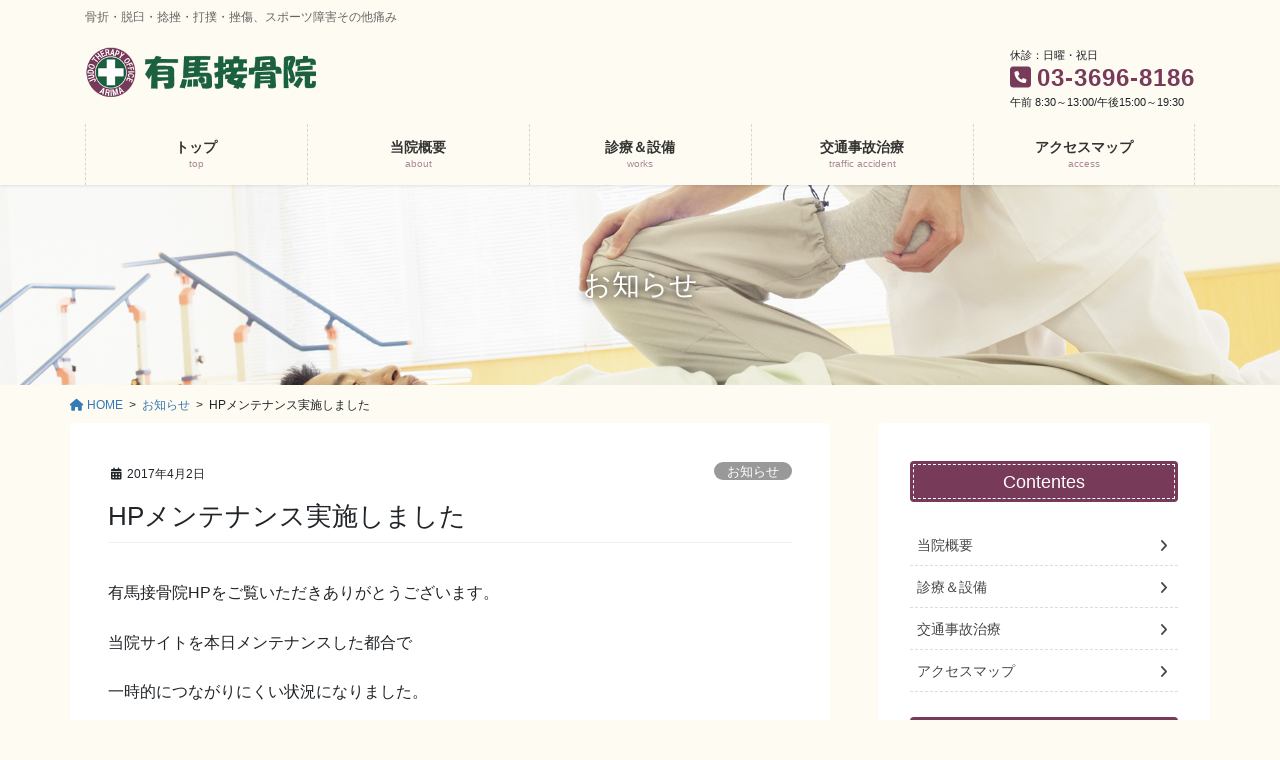

--- FILE ---
content_type: text/html; charset=UTF-8
request_url: https://arima-judotherapy.com/hp%E3%83%A1%E3%83%B3%E3%83%86%E3%83%8A%E3%83%B3%E3%82%B9%E5%AE%9F%E6%96%BD%E3%81%97%E3%81%BE%E3%81%97%E3%81%9F/
body_size: 16121
content:
<!DOCTYPE html>
<html dir="ltr" lang="ja" prefix="og: https://ogp.me/ns#">
<head>
<meta charset="utf-8">
<meta http-equiv="X-UA-Compatible" content="IE=edge">
<meta name="viewport" content="width=device-width, initial-scale=1">
<!-- Google tag (gtag.js) --><script async src="https://www.googletagmanager.com/gtag/js?id=UA-30414458-35"></script><script>window.dataLayer = window.dataLayer || [];function gtag(){dataLayer.push(arguments);}gtag('js', new Date());gtag('config', 'UA-30414458-35');</script>
<title>HPメンテナンス実施しました - 有馬接骨院 | 東京都葛飾区東四つ木</title>

		<!-- All in One SEO 4.9.3 - aioseo.com -->
	<meta name="description" content="有馬接骨院HPをご覧いただきありがとうございます。 当院サイトを本日メンテナンスした都合で 一時的につながりに" />
	<meta name="robots" content="max-image-preview:large" />
	<meta name="author" content="arimajudo"/>
	<link rel="canonical" href="https://arima-judotherapy.com/hp%e3%83%a1%e3%83%b3%e3%83%86%e3%83%8a%e3%83%b3%e3%82%b9%e5%ae%9f%e6%96%bd%e3%81%97%e3%81%be%e3%81%97%e3%81%9f/" />
	<meta name="generator" content="All in One SEO (AIOSEO) 4.9.3" />
		<meta property="og:locale" content="ja_JP" />
		<meta property="og:site_name" content="有馬接骨院 | 東京都葛飾区東四つ木 - 骨折・脱臼・捻挫・打撲・挫傷、スポーツ障害その他痛み" />
		<meta property="og:type" content="article" />
		<meta property="og:title" content="HPメンテナンス実施しました - 有馬接骨院 | 東京都葛飾区東四つ木" />
		<meta property="og:description" content="有馬接骨院HPをご覧いただきありがとうございます。 当院サイトを本日メンテナンスした都合で 一時的につながりに" />
		<meta property="og:url" content="https://arima-judotherapy.com/hp%e3%83%a1%e3%83%b3%e3%83%86%e3%83%8a%e3%83%b3%e3%82%b9%e5%ae%9f%e6%96%bd%e3%81%97%e3%81%be%e3%81%97%e3%81%9f/" />
		<meta property="article:published_time" content="2017-04-02T12:47:34+00:00" />
		<meta property="article:modified_time" content="2017-04-02T12:47:34+00:00" />
		<meta name="twitter:card" content="summary" />
		<meta name="twitter:title" content="HPメンテナンス実施しました - 有馬接骨院 | 東京都葛飾区東四つ木" />
		<meta name="twitter:description" content="有馬接骨院HPをご覧いただきありがとうございます。 当院サイトを本日メンテナンスした都合で 一時的につながりに" />
		<script type="application/ld+json" class="aioseo-schema">
			{"@context":"https:\/\/schema.org","@graph":[{"@type":"BlogPosting","@id":"https:\/\/arima-judotherapy.com\/hp%e3%83%a1%e3%83%b3%e3%83%86%e3%83%8a%e3%83%b3%e3%82%b9%e5%ae%9f%e6%96%bd%e3%81%97%e3%81%be%e3%81%97%e3%81%9f\/#blogposting","name":"HP\u30e1\u30f3\u30c6\u30ca\u30f3\u30b9\u5b9f\u65bd\u3057\u307e\u3057\u305f - \u6709\u99ac\u63a5\u9aa8\u9662 | \u6771\u4eac\u90fd\u845b\u98fe\u533a\u6771\u56db\u3064\u6728","headline":"HP\u30e1\u30f3\u30c6\u30ca\u30f3\u30b9\u5b9f\u65bd\u3057\u307e\u3057\u305f","author":{"@id":"https:\/\/arima-judotherapy.com\/author\/arimajudo\/#author"},"publisher":{"@id":"https:\/\/arima-judotherapy.com\/#organization"},"datePublished":"2017-04-02T21:47:34+09:00","dateModified":"2017-04-02T21:47:34+09:00","inLanguage":"ja","mainEntityOfPage":{"@id":"https:\/\/arima-judotherapy.com\/hp%e3%83%a1%e3%83%b3%e3%83%86%e3%83%8a%e3%83%b3%e3%82%b9%e5%ae%9f%e6%96%bd%e3%81%97%e3%81%be%e3%81%97%e3%81%9f\/#webpage"},"isPartOf":{"@id":"https:\/\/arima-judotherapy.com\/hp%e3%83%a1%e3%83%b3%e3%83%86%e3%83%8a%e3%83%b3%e3%82%b9%e5%ae%9f%e6%96%bd%e3%81%97%e3%81%be%e3%81%97%e3%81%9f\/#webpage"},"articleSection":"\u304a\u77e5\u3089\u305b"},{"@type":"BreadcrumbList","@id":"https:\/\/arima-judotherapy.com\/hp%e3%83%a1%e3%83%b3%e3%83%86%e3%83%8a%e3%83%b3%e3%82%b9%e5%ae%9f%e6%96%bd%e3%81%97%e3%81%be%e3%81%97%e3%81%9f\/#breadcrumblist","itemListElement":[{"@type":"ListItem","@id":"https:\/\/arima-judotherapy.com#listItem","position":1,"name":"\u30db\u30fc\u30e0","item":"https:\/\/arima-judotherapy.com","nextItem":{"@type":"ListItem","@id":"https:\/\/arima-judotherapy.com\/category\/info\/#listItem","name":"\u304a\u77e5\u3089\u305b"}},{"@type":"ListItem","@id":"https:\/\/arima-judotherapy.com\/category\/info\/#listItem","position":2,"name":"\u304a\u77e5\u3089\u305b","item":"https:\/\/arima-judotherapy.com\/category\/info\/","nextItem":{"@type":"ListItem","@id":"https:\/\/arima-judotherapy.com\/hp%e3%83%a1%e3%83%b3%e3%83%86%e3%83%8a%e3%83%b3%e3%82%b9%e5%ae%9f%e6%96%bd%e3%81%97%e3%81%be%e3%81%97%e3%81%9f\/#listItem","name":"HP\u30e1\u30f3\u30c6\u30ca\u30f3\u30b9\u5b9f\u65bd\u3057\u307e\u3057\u305f"},"previousItem":{"@type":"ListItem","@id":"https:\/\/arima-judotherapy.com#listItem","name":"\u30db\u30fc\u30e0"}},{"@type":"ListItem","@id":"https:\/\/arima-judotherapy.com\/hp%e3%83%a1%e3%83%b3%e3%83%86%e3%83%8a%e3%83%b3%e3%82%b9%e5%ae%9f%e6%96%bd%e3%81%97%e3%81%be%e3%81%97%e3%81%9f\/#listItem","position":3,"name":"HP\u30e1\u30f3\u30c6\u30ca\u30f3\u30b9\u5b9f\u65bd\u3057\u307e\u3057\u305f","previousItem":{"@type":"ListItem","@id":"https:\/\/arima-judotherapy.com\/category\/info\/#listItem","name":"\u304a\u77e5\u3089\u305b"}}]},{"@type":"Organization","@id":"https:\/\/arima-judotherapy.com\/#organization","name":"\u6709\u99ac\u63a5\u9aa8\u9662 | \u6771\u4eac\u90fd\u845b\u98fe\u533a\u6771\u56db\u3064\u6728","description":"\u9aa8\u6298\u30fb\u8131\u81fc\u30fb\u637b\u632b\u30fb\u6253\u64b2\u30fb\u632b\u50b7\u3001\u30b9\u30dd\u30fc\u30c4\u969c\u5bb3\u305d\u306e\u4ed6\u75db\u307f","url":"https:\/\/arima-judotherapy.com\/"},{"@type":"Person","@id":"https:\/\/arima-judotherapy.com\/author\/arimajudo\/#author","url":"https:\/\/arima-judotherapy.com\/author\/arimajudo\/","name":"arimajudo","image":{"@type":"ImageObject","@id":"https:\/\/arima-judotherapy.com\/hp%e3%83%a1%e3%83%b3%e3%83%86%e3%83%8a%e3%83%b3%e3%82%b9%e5%ae%9f%e6%96%bd%e3%81%97%e3%81%be%e3%81%97%e3%81%9f\/#authorImage","url":"https:\/\/secure.gravatar.com\/avatar\/85eee26e464f27b7062b92a0020f26fa8671e9b39910211395f65ae785c0aaf4?s=96&d=mm&r=g","width":96,"height":96,"caption":"arimajudo"}},{"@type":"WebPage","@id":"https:\/\/arima-judotherapy.com\/hp%e3%83%a1%e3%83%b3%e3%83%86%e3%83%8a%e3%83%b3%e3%82%b9%e5%ae%9f%e6%96%bd%e3%81%97%e3%81%be%e3%81%97%e3%81%9f\/#webpage","url":"https:\/\/arima-judotherapy.com\/hp%e3%83%a1%e3%83%b3%e3%83%86%e3%83%8a%e3%83%b3%e3%82%b9%e5%ae%9f%e6%96%bd%e3%81%97%e3%81%be%e3%81%97%e3%81%9f\/","name":"HP\u30e1\u30f3\u30c6\u30ca\u30f3\u30b9\u5b9f\u65bd\u3057\u307e\u3057\u305f - \u6709\u99ac\u63a5\u9aa8\u9662 | \u6771\u4eac\u90fd\u845b\u98fe\u533a\u6771\u56db\u3064\u6728","description":"\u6709\u99ac\u63a5\u9aa8\u9662HP\u3092\u3054\u89a7\u3044\u305f\u3060\u304d\u3042\u308a\u304c\u3068\u3046\u3054\u3056\u3044\u307e\u3059\u3002 \u5f53\u9662\u30b5\u30a4\u30c8\u3092\u672c\u65e5\u30e1\u30f3\u30c6\u30ca\u30f3\u30b9\u3057\u305f\u90fd\u5408\u3067 \u4e00\u6642\u7684\u306b\u3064\u306a\u304c\u308a\u306b","inLanguage":"ja","isPartOf":{"@id":"https:\/\/arima-judotherapy.com\/#website"},"breadcrumb":{"@id":"https:\/\/arima-judotherapy.com\/hp%e3%83%a1%e3%83%b3%e3%83%86%e3%83%8a%e3%83%b3%e3%82%b9%e5%ae%9f%e6%96%bd%e3%81%97%e3%81%be%e3%81%97%e3%81%9f\/#breadcrumblist"},"author":{"@id":"https:\/\/arima-judotherapy.com\/author\/arimajudo\/#author"},"creator":{"@id":"https:\/\/arima-judotherapy.com\/author\/arimajudo\/#author"},"datePublished":"2017-04-02T21:47:34+09:00","dateModified":"2017-04-02T21:47:34+09:00"},{"@type":"WebSite","@id":"https:\/\/arima-judotherapy.com\/#website","url":"https:\/\/arima-judotherapy.com\/","name":"\u6709\u99ac\u63a5\u9aa8\u9662 | \u6771\u4eac\u90fd\u845b\u98fe\u533a\u6771\u56db\u3064\u6728","description":"\u9aa8\u6298\u30fb\u8131\u81fc\u30fb\u637b\u632b\u30fb\u6253\u64b2\u30fb\u632b\u50b7\u3001\u30b9\u30dd\u30fc\u30c4\u969c\u5bb3\u305d\u306e\u4ed6\u75db\u307f","inLanguage":"ja","publisher":{"@id":"https:\/\/arima-judotherapy.com\/#organization"}}]}
		</script>
		<!-- All in One SEO -->

<link rel="alternate" type="application/rss+xml" title="有馬接骨院 | 東京都葛飾区東四つ木 &raquo; フィード" href="https://arima-judotherapy.com/feed/" />
<link rel="alternate" type="application/rss+xml" title="有馬接骨院 | 東京都葛飾区東四つ木 &raquo; コメントフィード" href="https://arima-judotherapy.com/comments/feed/" />
<link rel="alternate" type="application/rss+xml" title="有馬接骨院 | 東京都葛飾区東四つ木 &raquo; HPメンテナンス実施しました のコメントのフィード" href="https://arima-judotherapy.com/hp%e3%83%a1%e3%83%b3%e3%83%86%e3%83%8a%e3%83%b3%e3%82%b9%e5%ae%9f%e6%96%bd%e3%81%97%e3%81%be%e3%81%97%e3%81%9f/feed/" />
<link rel="alternate" title="oEmbed (JSON)" type="application/json+oembed" href="https://arima-judotherapy.com/wp-json/oembed/1.0/embed?url=https%3A%2F%2Farima-judotherapy.com%2Fhp%25e3%2583%25a1%25e3%2583%25b3%25e3%2583%2586%25e3%2583%258a%25e3%2583%25b3%25e3%2582%25b9%25e5%25ae%259f%25e6%2596%25bd%25e3%2581%2597%25e3%2581%25be%25e3%2581%2597%25e3%2581%259f%2F" />
<link rel="alternate" title="oEmbed (XML)" type="text/xml+oembed" href="https://arima-judotherapy.com/wp-json/oembed/1.0/embed?url=https%3A%2F%2Farima-judotherapy.com%2Fhp%25e3%2583%25a1%25e3%2583%25b3%25e3%2583%2586%25e3%2583%258a%25e3%2583%25b3%25e3%2582%25b9%25e5%25ae%259f%25e6%2596%25bd%25e3%2581%2597%25e3%2581%25be%25e3%2581%2597%25e3%2581%259f%2F&#038;format=xml" />
<meta name="description" content="有馬接骨院HPをご覧いただきありがとうございます。当院サイトを本日メンテナンスした都合で一時的につながりにくい状況になりました。今は復旧しましたので今後ともよろしくお願いいたします。" /><style id='wp-img-auto-sizes-contain-inline-css' type='text/css'>
img:is([sizes=auto i],[sizes^="auto," i]){contain-intrinsic-size:3000px 1500px}
/*# sourceURL=wp-img-auto-sizes-contain-inline-css */
</style>
<link rel='stylesheet' id='vkExUnit_common_style-css' href='https://arima-judotherapy.com/adm/wp-content/plugins/vk-all-in-one-expansion-unit/assets/css/vkExUnit_style.css?ver=9.113.0.1' type='text/css' media='all' />
<style id='vkExUnit_common_style-inline-css' type='text/css'>
:root {--ver_page_top_button_url:url(https://arima-judotherapy.com/adm/wp-content/plugins/vk-all-in-one-expansion-unit/assets/images/to-top-btn-icon.svg);}@font-face {font-weight: normal;font-style: normal;font-family: "vk_sns";src: url("https://arima-judotherapy.com/adm/wp-content/plugins/vk-all-in-one-expansion-unit/inc/sns/icons/fonts/vk_sns.eot?-bq20cj");src: url("https://arima-judotherapy.com/adm/wp-content/plugins/vk-all-in-one-expansion-unit/inc/sns/icons/fonts/vk_sns.eot?#iefix-bq20cj") format("embedded-opentype"),url("https://arima-judotherapy.com/adm/wp-content/plugins/vk-all-in-one-expansion-unit/inc/sns/icons/fonts/vk_sns.woff?-bq20cj") format("woff"),url("https://arima-judotherapy.com/adm/wp-content/plugins/vk-all-in-one-expansion-unit/inc/sns/icons/fonts/vk_sns.ttf?-bq20cj") format("truetype"),url("https://arima-judotherapy.com/adm/wp-content/plugins/vk-all-in-one-expansion-unit/inc/sns/icons/fonts/vk_sns.svg?-bq20cj#vk_sns") format("svg");}
.veu_promotion-alert__content--text {border: 1px solid rgba(0,0,0,0.125);padding: 0.5em 1em;border-radius: var(--vk-size-radius);margin-bottom: var(--vk-margin-block-bottom);font-size: 0.875rem;}/* Alert Content部分に段落タグを入れた場合に最後の段落の余白を0にする */.veu_promotion-alert__content--text p:last-of-type{margin-bottom:0;margin-top: 0;}
/*# sourceURL=vkExUnit_common_style-inline-css */
</style>
<style id='wp-emoji-styles-inline-css' type='text/css'>

	img.wp-smiley, img.emoji {
		display: inline !important;
		border: none !important;
		box-shadow: none !important;
		height: 1em !important;
		width: 1em !important;
		margin: 0 0.07em !important;
		vertical-align: -0.1em !important;
		background: none !important;
		padding: 0 !important;
	}
/*# sourceURL=wp-emoji-styles-inline-css */
</style>
<style id='wp-block-library-inline-css' type='text/css'>
:root{--wp-block-synced-color:#7a00df;--wp-block-synced-color--rgb:122,0,223;--wp-bound-block-color:var(--wp-block-synced-color);--wp-editor-canvas-background:#ddd;--wp-admin-theme-color:#007cba;--wp-admin-theme-color--rgb:0,124,186;--wp-admin-theme-color-darker-10:#006ba1;--wp-admin-theme-color-darker-10--rgb:0,107,160.5;--wp-admin-theme-color-darker-20:#005a87;--wp-admin-theme-color-darker-20--rgb:0,90,135;--wp-admin-border-width-focus:2px}@media (min-resolution:192dpi){:root{--wp-admin-border-width-focus:1.5px}}.wp-element-button{cursor:pointer}:root .has-very-light-gray-background-color{background-color:#eee}:root .has-very-dark-gray-background-color{background-color:#313131}:root .has-very-light-gray-color{color:#eee}:root .has-very-dark-gray-color{color:#313131}:root .has-vivid-green-cyan-to-vivid-cyan-blue-gradient-background{background:linear-gradient(135deg,#00d084,#0693e3)}:root .has-purple-crush-gradient-background{background:linear-gradient(135deg,#34e2e4,#4721fb 50%,#ab1dfe)}:root .has-hazy-dawn-gradient-background{background:linear-gradient(135deg,#faaca8,#dad0ec)}:root .has-subdued-olive-gradient-background{background:linear-gradient(135deg,#fafae1,#67a671)}:root .has-atomic-cream-gradient-background{background:linear-gradient(135deg,#fdd79a,#004a59)}:root .has-nightshade-gradient-background{background:linear-gradient(135deg,#330968,#31cdcf)}:root .has-midnight-gradient-background{background:linear-gradient(135deg,#020381,#2874fc)}:root{--wp--preset--font-size--normal:16px;--wp--preset--font-size--huge:42px}.has-regular-font-size{font-size:1em}.has-larger-font-size{font-size:2.625em}.has-normal-font-size{font-size:var(--wp--preset--font-size--normal)}.has-huge-font-size{font-size:var(--wp--preset--font-size--huge)}.has-text-align-center{text-align:center}.has-text-align-left{text-align:left}.has-text-align-right{text-align:right}.has-fit-text{white-space:nowrap!important}#end-resizable-editor-section{display:none}.aligncenter{clear:both}.items-justified-left{justify-content:flex-start}.items-justified-center{justify-content:center}.items-justified-right{justify-content:flex-end}.items-justified-space-between{justify-content:space-between}.screen-reader-text{border:0;clip-path:inset(50%);height:1px;margin:-1px;overflow:hidden;padding:0;position:absolute;width:1px;word-wrap:normal!important}.screen-reader-text:focus{background-color:#ddd;clip-path:none;color:#444;display:block;font-size:1em;height:auto;left:5px;line-height:normal;padding:15px 23px 14px;text-decoration:none;top:5px;width:auto;z-index:100000}html :where(.has-border-color){border-style:solid}html :where([style*=border-top-color]){border-top-style:solid}html :where([style*=border-right-color]){border-right-style:solid}html :where([style*=border-bottom-color]){border-bottom-style:solid}html :where([style*=border-left-color]){border-left-style:solid}html :where([style*=border-width]){border-style:solid}html :where([style*=border-top-width]){border-top-style:solid}html :where([style*=border-right-width]){border-right-style:solid}html :where([style*=border-bottom-width]){border-bottom-style:solid}html :where([style*=border-left-width]){border-left-style:solid}html :where(img[class*=wp-image-]){height:auto;max-width:100%}:where(figure){margin:0 0 1em}html :where(.is-position-sticky){--wp-admin--admin-bar--position-offset:var(--wp-admin--admin-bar--height,0px)}@media screen and (max-width:600px){html :where(.is-position-sticky){--wp-admin--admin-bar--position-offset:0px}}
.vk-cols--reverse{flex-direction:row-reverse}.vk-cols--hasbtn{margin-bottom:0}.vk-cols--hasbtn>.row>.vk_gridColumn_item,.vk-cols--hasbtn>.wp-block-column{position:relative;padding-bottom:3em}.vk-cols--hasbtn>.row>.vk_gridColumn_item>.wp-block-buttons,.vk-cols--hasbtn>.row>.vk_gridColumn_item>.vk_button,.vk-cols--hasbtn>.wp-block-column>.wp-block-buttons,.vk-cols--hasbtn>.wp-block-column>.vk_button{position:absolute;bottom:0;width:100%}.vk-cols--fit.wp-block-columns{gap:0}.vk-cols--fit.wp-block-columns,.vk-cols--fit.wp-block-columns:not(.is-not-stacked-on-mobile){margin-top:0;margin-bottom:0;justify-content:space-between}.vk-cols--fit.wp-block-columns>.wp-block-column *:last-child,.vk-cols--fit.wp-block-columns:not(.is-not-stacked-on-mobile)>.wp-block-column *:last-child{margin-bottom:0}.vk-cols--fit.wp-block-columns>.wp-block-column>.wp-block-cover,.vk-cols--fit.wp-block-columns:not(.is-not-stacked-on-mobile)>.wp-block-column>.wp-block-cover{margin-top:0}.vk-cols--fit.wp-block-columns.has-background,.vk-cols--fit.wp-block-columns:not(.is-not-stacked-on-mobile).has-background{padding:0}@media(max-width: 599px){.vk-cols--fit.wp-block-columns:not(.has-background)>.wp-block-column:not(.has-background),.vk-cols--fit.wp-block-columns:not(.is-not-stacked-on-mobile):not(.has-background)>.wp-block-column:not(.has-background){padding-left:0 !important;padding-right:0 !important}}@media(min-width: 782px){.vk-cols--fit.wp-block-columns .block-editor-block-list__block.wp-block-column:not(:first-child),.vk-cols--fit.wp-block-columns>.wp-block-column:not(:first-child),.vk-cols--fit.wp-block-columns:not(.is-not-stacked-on-mobile) .block-editor-block-list__block.wp-block-column:not(:first-child),.vk-cols--fit.wp-block-columns:not(.is-not-stacked-on-mobile)>.wp-block-column:not(:first-child){margin-left:0}}@media(min-width: 600px)and (max-width: 781px){.vk-cols--fit.wp-block-columns .wp-block-column:nth-child(2n),.vk-cols--fit.wp-block-columns:not(.is-not-stacked-on-mobile) .wp-block-column:nth-child(2n){margin-left:0}.vk-cols--fit.wp-block-columns .wp-block-column:not(:only-child),.vk-cols--fit.wp-block-columns:not(.is-not-stacked-on-mobile) .wp-block-column:not(:only-child){flex-basis:50% !important}}.vk-cols--fit--gap1.wp-block-columns{gap:1px}@media(min-width: 600px)and (max-width: 781px){.vk-cols--fit--gap1.wp-block-columns .wp-block-column:not(:only-child){flex-basis:calc(50% - 1px) !important}}.vk-cols--fit.vk-cols--grid>.block-editor-block-list__block,.vk-cols--fit.vk-cols--grid>.wp-block-column,.vk-cols--fit.vk-cols--grid:not(.is-not-stacked-on-mobile)>.block-editor-block-list__block,.vk-cols--fit.vk-cols--grid:not(.is-not-stacked-on-mobile)>.wp-block-column{flex-basis:50%;box-sizing:border-box}@media(max-width: 599px){.vk-cols--fit.vk-cols--grid.vk-cols--grid--alignfull>.wp-block-column:nth-child(2)>.wp-block-cover,.vk-cols--fit.vk-cols--grid.vk-cols--grid--alignfull>.wp-block-column:nth-child(2)>.vk_outer,.vk-cols--fit.vk-cols--grid:not(.is-not-stacked-on-mobile).vk-cols--grid--alignfull>.wp-block-column:nth-child(2)>.wp-block-cover,.vk-cols--fit.vk-cols--grid:not(.is-not-stacked-on-mobile).vk-cols--grid--alignfull>.wp-block-column:nth-child(2)>.vk_outer{width:100vw;margin-right:calc((100% - 100vw)/2);margin-left:calc((100% - 100vw)/2)}}@media(min-width: 600px){.vk-cols--fit.vk-cols--grid.vk-cols--grid--alignfull>.wp-block-column:nth-child(2)>.wp-block-cover,.vk-cols--fit.vk-cols--grid.vk-cols--grid--alignfull>.wp-block-column:nth-child(2)>.vk_outer,.vk-cols--fit.vk-cols--grid:not(.is-not-stacked-on-mobile).vk-cols--grid--alignfull>.wp-block-column:nth-child(2)>.wp-block-cover,.vk-cols--fit.vk-cols--grid:not(.is-not-stacked-on-mobile).vk-cols--grid--alignfull>.wp-block-column:nth-child(2)>.vk_outer{margin-right:calc(100% - 50vw);width:50vw}}@media(min-width: 600px){.vk-cols--fit.vk-cols--grid.vk-cols--grid--alignfull.vk-cols--reverse>.wp-block-column,.vk-cols--fit.vk-cols--grid:not(.is-not-stacked-on-mobile).vk-cols--grid--alignfull.vk-cols--reverse>.wp-block-column{margin-left:0;margin-right:0}.vk-cols--fit.vk-cols--grid.vk-cols--grid--alignfull.vk-cols--reverse>.wp-block-column:nth-child(2)>.wp-block-cover,.vk-cols--fit.vk-cols--grid.vk-cols--grid--alignfull.vk-cols--reverse>.wp-block-column:nth-child(2)>.vk_outer,.vk-cols--fit.vk-cols--grid:not(.is-not-stacked-on-mobile).vk-cols--grid--alignfull.vk-cols--reverse>.wp-block-column:nth-child(2)>.wp-block-cover,.vk-cols--fit.vk-cols--grid:not(.is-not-stacked-on-mobile).vk-cols--grid--alignfull.vk-cols--reverse>.wp-block-column:nth-child(2)>.vk_outer{margin-left:calc(100% - 50vw)}}.vk-cols--menu h2,.vk-cols--menu h3,.vk-cols--menu h4,.vk-cols--menu h5{margin-bottom:.2em;text-shadow:#000 0 0 10px}.vk-cols--menu h2:first-child,.vk-cols--menu h3:first-child,.vk-cols--menu h4:first-child,.vk-cols--menu h5:first-child{margin-top:0}.vk-cols--menu p{margin-bottom:1rem;text-shadow:#000 0 0 10px}.vk-cols--menu .wp-block-cover__inner-container:last-child{margin-bottom:0}.vk-cols--fitbnrs .wp-block-column .wp-block-cover:hover img{filter:unset}.vk-cols--fitbnrs .wp-block-column .wp-block-cover:hover{background-color:unset}.vk-cols--fitbnrs .wp-block-column .wp-block-cover:hover .wp-block-cover__image-background{filter:unset !important}.vk-cols--fitbnrs .wp-block-cover .wp-block-cover__inner-container{position:absolute;height:100%;width:100%}.vk-cols--fitbnrs .vk_button{height:100%;margin:0}.vk-cols--fitbnrs .vk_button .vk_button_btn,.vk-cols--fitbnrs .vk_button .btn{height:100%;width:100%;border:none;box-shadow:none;background-color:unset !important;transition:unset}.vk-cols--fitbnrs .vk_button .vk_button_btn:hover,.vk-cols--fitbnrs .vk_button .btn:hover{transition:unset}.vk-cols--fitbnrs .vk_button .vk_button_btn:after,.vk-cols--fitbnrs .vk_button .btn:after{border:none}.vk-cols--fitbnrs .vk_button .vk_button_link_txt{width:100%;position:absolute;top:50%;left:50%;transform:translateY(-50%) translateX(-50%);font-size:2rem;text-shadow:#000 0 0 10px}.vk-cols--fitbnrs .vk_button .vk_button_link_subCaption{width:100%;position:absolute;top:calc(50% + 2.2em);left:50%;transform:translateY(-50%) translateX(-50%);text-shadow:#000 0 0 10px}@media(min-width: 992px){.vk-cols--media.wp-block-columns{gap:3rem}}.vk-fit-map figure{margin-bottom:0}.vk-fit-map iframe{position:relative;margin-bottom:0;display:block;max-height:400px;width:100vw}.vk-fit-map:is(.alignfull,.alignwide) div{max-width:100%}.vk-table--th--width25 :where(tr>*:first-child){width:25%}.vk-table--th--width30 :where(tr>*:first-child){width:30%}.vk-table--th--width35 :where(tr>*:first-child){width:35%}.vk-table--th--width40 :where(tr>*:first-child){width:40%}.vk-table--th--bg-bright :where(tr>*:first-child){background-color:var(--wp--preset--color--bg-secondary, rgba(0, 0, 0, 0.05))}@media(max-width: 599px){.vk-table--mobile-block :is(th,td){width:100%;display:block}.vk-table--mobile-block.wp-block-table table :is(th,td){border-top:none}}.vk-table--width--th25 :where(tr>*:first-child){width:25%}.vk-table--width--th30 :where(tr>*:first-child){width:30%}.vk-table--width--th35 :where(tr>*:first-child){width:35%}.vk-table--width--th40 :where(tr>*:first-child){width:40%}.no-margin{margin:0}@media(max-width: 599px){.wp-block-image.vk-aligncenter--mobile>.alignright{float:none;margin-left:auto;margin-right:auto}.vk-no-padding-horizontal--mobile{padding-left:0 !important;padding-right:0 !important}}
/* VK Color Palettes */

/*# sourceURL=wp-block-library-inline-css */
</style><style id='global-styles-inline-css' type='text/css'>
:root{--wp--preset--aspect-ratio--square: 1;--wp--preset--aspect-ratio--4-3: 4/3;--wp--preset--aspect-ratio--3-4: 3/4;--wp--preset--aspect-ratio--3-2: 3/2;--wp--preset--aspect-ratio--2-3: 2/3;--wp--preset--aspect-ratio--16-9: 16/9;--wp--preset--aspect-ratio--9-16: 9/16;--wp--preset--color--black: #000000;--wp--preset--color--cyan-bluish-gray: #abb8c3;--wp--preset--color--white: #ffffff;--wp--preset--color--pale-pink: #f78da7;--wp--preset--color--vivid-red: #cf2e2e;--wp--preset--color--luminous-vivid-orange: #ff6900;--wp--preset--color--luminous-vivid-amber: #fcb900;--wp--preset--color--light-green-cyan: #7bdcb5;--wp--preset--color--vivid-green-cyan: #00d084;--wp--preset--color--pale-cyan-blue: #8ed1fc;--wp--preset--color--vivid-cyan-blue: #0693e3;--wp--preset--color--vivid-purple: #9b51e0;--wp--preset--gradient--vivid-cyan-blue-to-vivid-purple: linear-gradient(135deg,rgb(6,147,227) 0%,rgb(155,81,224) 100%);--wp--preset--gradient--light-green-cyan-to-vivid-green-cyan: linear-gradient(135deg,rgb(122,220,180) 0%,rgb(0,208,130) 100%);--wp--preset--gradient--luminous-vivid-amber-to-luminous-vivid-orange: linear-gradient(135deg,rgb(252,185,0) 0%,rgb(255,105,0) 100%);--wp--preset--gradient--luminous-vivid-orange-to-vivid-red: linear-gradient(135deg,rgb(255,105,0) 0%,rgb(207,46,46) 100%);--wp--preset--gradient--very-light-gray-to-cyan-bluish-gray: linear-gradient(135deg,rgb(238,238,238) 0%,rgb(169,184,195) 100%);--wp--preset--gradient--cool-to-warm-spectrum: linear-gradient(135deg,rgb(74,234,220) 0%,rgb(151,120,209) 20%,rgb(207,42,186) 40%,rgb(238,44,130) 60%,rgb(251,105,98) 80%,rgb(254,248,76) 100%);--wp--preset--gradient--blush-light-purple: linear-gradient(135deg,rgb(255,206,236) 0%,rgb(152,150,240) 100%);--wp--preset--gradient--blush-bordeaux: linear-gradient(135deg,rgb(254,205,165) 0%,rgb(254,45,45) 50%,rgb(107,0,62) 100%);--wp--preset--gradient--luminous-dusk: linear-gradient(135deg,rgb(255,203,112) 0%,rgb(199,81,192) 50%,rgb(65,88,208) 100%);--wp--preset--gradient--pale-ocean: linear-gradient(135deg,rgb(255,245,203) 0%,rgb(182,227,212) 50%,rgb(51,167,181) 100%);--wp--preset--gradient--electric-grass: linear-gradient(135deg,rgb(202,248,128) 0%,rgb(113,206,126) 100%);--wp--preset--gradient--midnight: linear-gradient(135deg,rgb(2,3,129) 0%,rgb(40,116,252) 100%);--wp--preset--font-size--small: 13px;--wp--preset--font-size--medium: 20px;--wp--preset--font-size--large: 36px;--wp--preset--font-size--x-large: 42px;--wp--preset--spacing--20: 0.44rem;--wp--preset--spacing--30: 0.67rem;--wp--preset--spacing--40: 1rem;--wp--preset--spacing--50: 1.5rem;--wp--preset--spacing--60: 2.25rem;--wp--preset--spacing--70: 3.38rem;--wp--preset--spacing--80: 5.06rem;--wp--preset--shadow--natural: 6px 6px 9px rgba(0, 0, 0, 0.2);--wp--preset--shadow--deep: 12px 12px 50px rgba(0, 0, 0, 0.4);--wp--preset--shadow--sharp: 6px 6px 0px rgba(0, 0, 0, 0.2);--wp--preset--shadow--outlined: 6px 6px 0px -3px rgb(255, 255, 255), 6px 6px rgb(0, 0, 0);--wp--preset--shadow--crisp: 6px 6px 0px rgb(0, 0, 0);}:where(.is-layout-flex){gap: 0.5em;}:where(.is-layout-grid){gap: 0.5em;}body .is-layout-flex{display: flex;}.is-layout-flex{flex-wrap: wrap;align-items: center;}.is-layout-flex > :is(*, div){margin: 0;}body .is-layout-grid{display: grid;}.is-layout-grid > :is(*, div){margin: 0;}:where(.wp-block-columns.is-layout-flex){gap: 2em;}:where(.wp-block-columns.is-layout-grid){gap: 2em;}:where(.wp-block-post-template.is-layout-flex){gap: 1.25em;}:where(.wp-block-post-template.is-layout-grid){gap: 1.25em;}.has-black-color{color: var(--wp--preset--color--black) !important;}.has-cyan-bluish-gray-color{color: var(--wp--preset--color--cyan-bluish-gray) !important;}.has-white-color{color: var(--wp--preset--color--white) !important;}.has-pale-pink-color{color: var(--wp--preset--color--pale-pink) !important;}.has-vivid-red-color{color: var(--wp--preset--color--vivid-red) !important;}.has-luminous-vivid-orange-color{color: var(--wp--preset--color--luminous-vivid-orange) !important;}.has-luminous-vivid-amber-color{color: var(--wp--preset--color--luminous-vivid-amber) !important;}.has-light-green-cyan-color{color: var(--wp--preset--color--light-green-cyan) !important;}.has-vivid-green-cyan-color{color: var(--wp--preset--color--vivid-green-cyan) !important;}.has-pale-cyan-blue-color{color: var(--wp--preset--color--pale-cyan-blue) !important;}.has-vivid-cyan-blue-color{color: var(--wp--preset--color--vivid-cyan-blue) !important;}.has-vivid-purple-color{color: var(--wp--preset--color--vivid-purple) !important;}.has-black-background-color{background-color: var(--wp--preset--color--black) !important;}.has-cyan-bluish-gray-background-color{background-color: var(--wp--preset--color--cyan-bluish-gray) !important;}.has-white-background-color{background-color: var(--wp--preset--color--white) !important;}.has-pale-pink-background-color{background-color: var(--wp--preset--color--pale-pink) !important;}.has-vivid-red-background-color{background-color: var(--wp--preset--color--vivid-red) !important;}.has-luminous-vivid-orange-background-color{background-color: var(--wp--preset--color--luminous-vivid-orange) !important;}.has-luminous-vivid-amber-background-color{background-color: var(--wp--preset--color--luminous-vivid-amber) !important;}.has-light-green-cyan-background-color{background-color: var(--wp--preset--color--light-green-cyan) !important;}.has-vivid-green-cyan-background-color{background-color: var(--wp--preset--color--vivid-green-cyan) !important;}.has-pale-cyan-blue-background-color{background-color: var(--wp--preset--color--pale-cyan-blue) !important;}.has-vivid-cyan-blue-background-color{background-color: var(--wp--preset--color--vivid-cyan-blue) !important;}.has-vivid-purple-background-color{background-color: var(--wp--preset--color--vivid-purple) !important;}.has-black-border-color{border-color: var(--wp--preset--color--black) !important;}.has-cyan-bluish-gray-border-color{border-color: var(--wp--preset--color--cyan-bluish-gray) !important;}.has-white-border-color{border-color: var(--wp--preset--color--white) !important;}.has-pale-pink-border-color{border-color: var(--wp--preset--color--pale-pink) !important;}.has-vivid-red-border-color{border-color: var(--wp--preset--color--vivid-red) !important;}.has-luminous-vivid-orange-border-color{border-color: var(--wp--preset--color--luminous-vivid-orange) !important;}.has-luminous-vivid-amber-border-color{border-color: var(--wp--preset--color--luminous-vivid-amber) !important;}.has-light-green-cyan-border-color{border-color: var(--wp--preset--color--light-green-cyan) !important;}.has-vivid-green-cyan-border-color{border-color: var(--wp--preset--color--vivid-green-cyan) !important;}.has-pale-cyan-blue-border-color{border-color: var(--wp--preset--color--pale-cyan-blue) !important;}.has-vivid-cyan-blue-border-color{border-color: var(--wp--preset--color--vivid-cyan-blue) !important;}.has-vivid-purple-border-color{border-color: var(--wp--preset--color--vivid-purple) !important;}.has-vivid-cyan-blue-to-vivid-purple-gradient-background{background: var(--wp--preset--gradient--vivid-cyan-blue-to-vivid-purple) !important;}.has-light-green-cyan-to-vivid-green-cyan-gradient-background{background: var(--wp--preset--gradient--light-green-cyan-to-vivid-green-cyan) !important;}.has-luminous-vivid-amber-to-luminous-vivid-orange-gradient-background{background: var(--wp--preset--gradient--luminous-vivid-amber-to-luminous-vivid-orange) !important;}.has-luminous-vivid-orange-to-vivid-red-gradient-background{background: var(--wp--preset--gradient--luminous-vivid-orange-to-vivid-red) !important;}.has-very-light-gray-to-cyan-bluish-gray-gradient-background{background: var(--wp--preset--gradient--very-light-gray-to-cyan-bluish-gray) !important;}.has-cool-to-warm-spectrum-gradient-background{background: var(--wp--preset--gradient--cool-to-warm-spectrum) !important;}.has-blush-light-purple-gradient-background{background: var(--wp--preset--gradient--blush-light-purple) !important;}.has-blush-bordeaux-gradient-background{background: var(--wp--preset--gradient--blush-bordeaux) !important;}.has-luminous-dusk-gradient-background{background: var(--wp--preset--gradient--luminous-dusk) !important;}.has-pale-ocean-gradient-background{background: var(--wp--preset--gradient--pale-ocean) !important;}.has-electric-grass-gradient-background{background: var(--wp--preset--gradient--electric-grass) !important;}.has-midnight-gradient-background{background: var(--wp--preset--gradient--midnight) !important;}.has-small-font-size{font-size: var(--wp--preset--font-size--small) !important;}.has-medium-font-size{font-size: var(--wp--preset--font-size--medium) !important;}.has-large-font-size{font-size: var(--wp--preset--font-size--large) !important;}.has-x-large-font-size{font-size: var(--wp--preset--font-size--x-large) !important;}
/*# sourceURL=global-styles-inline-css */
</style>

<style id='classic-theme-styles-inline-css' type='text/css'>
/*! This file is auto-generated */
.wp-block-button__link{color:#fff;background-color:#32373c;border-radius:9999px;box-shadow:none;text-decoration:none;padding:calc(.667em + 2px) calc(1.333em + 2px);font-size:1.125em}.wp-block-file__button{background:#32373c;color:#fff;text-decoration:none}
/*# sourceURL=/wp-includes/css/classic-themes.min.css */
</style>
<link rel='stylesheet' id='vk-swiper-style-css' href='https://arima-judotherapy.com/adm/wp-content/plugins/vk-blocks-pro/vendor/vektor-inc/vk-swiper/src/assets/css/swiper-bundle.min.css?ver=11.0.2' type='text/css' media='all' />
<link rel='stylesheet' id='bootstrap-4-style-css' href='https://arima-judotherapy.com/adm/wp-content/themes/lightning-pro/library/bootstrap-4/css/bootstrap.min.css?ver=4.5.0' type='text/css' media='all' />
<link rel='stylesheet' id='lightning-common-style-css' href='https://arima-judotherapy.com/adm/wp-content/themes/lightning-pro/assets/css/common.css?ver=8.23.12' type='text/css' media='all' />
<style id='lightning-common-style-inline-css' type='text/css'>
/* vk-mobile-nav */:root {--vk-mobile-nav-menu-btn-bg-src: url("https://arima-judotherapy.com/adm/wp-content/themes/lightning-pro/inc/vk-mobile-nav/package/images/vk-menu-btn-black.svg");--vk-mobile-nav-menu-btn-close-bg-src: url("https://arima-judotherapy.com/adm/wp-content/themes/lightning-pro/inc/vk-mobile-nav/package/images/vk-menu-close-black.svg");--vk-menu-acc-icon-open-black-bg-src: url("https://arima-judotherapy.com/adm/wp-content/themes/lightning-pro/inc/vk-mobile-nav/package/images/vk-menu-acc-icon-open-black.svg");--vk-menu-acc-icon-open-white-bg-src: url("https://arima-judotherapy.com/adm/wp-content/themes/lightning-pro/inc/vk-mobile-nav/package/images/vk-menu-acc-icon-open-white.svg");--vk-menu-acc-icon-close-black-bg-src: url("https://arima-judotherapy.com/adm/wp-content/themes/lightning-pro/inc/vk-mobile-nav/package/images/vk-menu-close-black.svg");--vk-menu-acc-icon-close-white-bg-src: url("https://arima-judotherapy.com/adm/wp-content/themes/lightning-pro/inc/vk-mobile-nav/package/images/vk-menu-close-white.svg");}
/*# sourceURL=lightning-common-style-inline-css */
</style>
<link rel='stylesheet' id='lightning-design-style-css' href='https://arima-judotherapy.com/adm/wp-content/plugins/lightning-skin-pale/bs4/css/style.css?ver=8.2.2' type='text/css' media='all' />
<style id='lightning-design-style-inline-css' type='text/css'>
:root {--color-key:#773b59;--wp--preset--color--vk-color-primary:#773b59;--color-key-dark:#afae8d;}
/* ltg common custom */:root {--vk-menu-acc-btn-border-color:#333;--vk-color-primary:#773b59;--color-key:#773b59;--wp--preset--color--vk-color-primary:#773b59;--color-key-dark:#afae8d;}.bbp-submit-wrapper .button.submit { background-color:#afae8d ; }.bbp-submit-wrapper .button.submit:hover { background-color:#773b59 ; }.veu_color_txt_key { color:#afae8d ; }.veu_color_bg_key { background-color:#afae8d ; }.veu_color_border_key { border-color:#afae8d ; }.btn-default { border-color:#773b59;color:#773b59;}.btn-default:focus,.btn-default:hover { border-color:#773b59;background-color: #773b59; }.wp-block-search__button,.btn-primary { background-color:#773b59;border-color:#afae8d; }.wp-block-search__button:focus,.wp-block-search__button:hover,.btn-primary:not(:disabled):not(.disabled):active,.btn-primary:focus,.btn-primary:hover { background-color:#afae8d;border-color:#773b59; }.btn-outline-primary { color : #773b59 ; border-color:#773b59; }.btn-outline-primary:not(:disabled):not(.disabled):active,.btn-outline-primary:focus,.btn-outline-primary:hover { color : #fff; background-color:#773b59;border-color:#afae8d; }a { color:#337ab7; }
/* Pro Title Design */ h2,.mainSection .cart_totals h2,h2.mainSection-title { background-color:unset;position: relative;border:none;padding:unset;margin-left: auto;margin-right: auto;border-radius:unset;outline: unset;outline-offset: unset;box-shadow: unset;content:none;overflow: unset;background-color:#773b59;position: relative;padding: 0.6em 0.8em 0.5em;margin-bottom:1.2em;color:#fff;border-radius:4px;text-align:left;}h2 a,.mainSection .cart_totals h2 a,h2.mainSection-title a { color:#fff;}h2::before,.mainSection .cart_totals h2::before,h2.mainSection-title::before { background-color:unset;position: relative;border:none;padding:unset;margin-left: auto;margin-right: auto;border-radius:unset;outline: unset;outline-offset: unset;box-shadow: unset;content:none;overflow: unset;content: "";position: absolute;top: auto;left: 40px;bottom: -20px;width: auto;margin-left: -10px;border: 10px solid transparent;border-top: 10px solid #773b59;z-index: 2;height: auto;background-color: transparent !important;}h2::after,.mainSection .cart_totals h2::after,h2.mainSection-title::after { background-color:unset;position: relative;border:none;padding:unset;margin-left: auto;margin-right: auto;border-radius:unset;outline: unset;outline-offset: unset;box-shadow: unset;content:none;overflow: unset;}.siteContent .subSection-title,.siteContent .widget .subSection-title { background-color:unset;position: relative;border:none;padding:unset;margin-left: auto;margin-right: auto;border-radius:unset;outline: unset;outline-offset: unset;box-shadow: unset;content:none;overflow: unset;background-color:#773b59;padding: 0.6em 0.7em 0.5em;margin-bottom:1.2em;color:#fff;border-radius:4px;outline: dashed 1px #fff;outline-offset: -4px;}.siteContent .subSection-title a,.siteContent .widget .subSection-title a { color:#fff;}.siteContent .subSection-title::before,.siteContent .widget .subSection-title::before { background-color:unset;position: relative;border:none;padding:unset;margin-left: auto;margin-right: auto;border-radius:unset;outline: unset;outline-offset: unset;box-shadow: unset;content:none;overflow: unset;}.siteContent .subSection-title::after,.siteContent .widget .subSection-title::after { background-color:unset;position: relative;border:none;padding:unset;margin-left: auto;margin-right: auto;border-radius:unset;outline: unset;outline-offset: unset;box-shadow: unset;content:none;overflow: unset;}h3 { background-color:unset;position: relative;border:none;padding:unset;margin-left: auto;margin-right: auto;border-radius:unset;outline: unset;outline-offset: unset;box-shadow: unset;content:none;overflow: unset;color: #333;padding: 0.6em 0 0.5em;margin-bottom:1.2em;border-top: double 3px #773b59;border-bottom: double 3px #773b59;}h3 a { color:#333;}h3::before { background-color:unset;position: relative;border:none;padding:unset;margin-left: auto;margin-right: auto;border-radius:unset;outline: unset;outline-offset: unset;box-shadow: unset;content:none;overflow: unset;}h3::after { background-color:unset;position: relative;border:none;padding:unset;margin-left: auto;margin-right: auto;border-radius:unset;outline: unset;outline-offset: unset;box-shadow: unset;content:none;overflow: unset;}
/* page header */:root{--vk-page-header-url : url(https://arima-judotherapy.com/adm/wp-content/uploads/2021/02/pheader.jpg);}@media ( max-width:575.98px ){:root{--vk-page-header-url : url(https://arima-judotherapy.com/adm/wp-content/uploads/2021/02/pheader.jpg);}}.page-header{ position:relative;color:#ffffff;text-shadow:0px 0px 10px #000000;background: var(--vk-page-header-url, url(https://arima-judotherapy.com/adm/wp-content/uploads/2021/02/pheader.jpg) ) no-repeat 50% center;background-size: cover;}
.vk-campaign-text{background:#eab010;color:#fff;}.vk-campaign-text_btn,.vk-campaign-text_btn:link,.vk-campaign-text_btn:visited,.vk-campaign-text_btn:focus,.vk-campaign-text_btn:active{background:#fff;color:#4c4c4c;}a.vk-campaign-text_btn:hover{background:#eab010;color:#fff;}.vk-campaign-text_link,.vk-campaign-text_link:link,.vk-campaign-text_link:hover,.vk-campaign-text_link:visited,.vk-campaign-text_link:active,.vk-campaign-text_link:focus{color:#fff;}
/*# sourceURL=lightning-design-style-inline-css */
</style>
<link rel='stylesheet' id='vk-font-awesome-css' href='https://arima-judotherapy.com/adm/wp-content/themes/lightning-pro/vendor/vektor-inc/font-awesome-versions/src/versions/6/css/all.min.css?ver=6.6.0' type='text/css' media='all' />
<link rel='stylesheet' id='vk-blocks-build-css-css' href='https://arima-judotherapy.com/adm/wp-content/plugins/vk-blocks-pro/build/block-build.css?ver=1.115.2.0' type='text/css' media='all' />
<style id='vk-blocks-build-css-inline-css' type='text/css'>

	:root {
		--vk_image-mask-circle: url(https://arima-judotherapy.com/adm/wp-content/plugins/vk-blocks-pro/inc/vk-blocks/images/circle.svg);
		--vk_image-mask-wave01: url(https://arima-judotherapy.com/adm/wp-content/plugins/vk-blocks-pro/inc/vk-blocks/images/wave01.svg);
		--vk_image-mask-wave02: url(https://arima-judotherapy.com/adm/wp-content/plugins/vk-blocks-pro/inc/vk-blocks/images/wave02.svg);
		--vk_image-mask-wave03: url(https://arima-judotherapy.com/adm/wp-content/plugins/vk-blocks-pro/inc/vk-blocks/images/wave03.svg);
		--vk_image-mask-wave04: url(https://arima-judotherapy.com/adm/wp-content/plugins/vk-blocks-pro/inc/vk-blocks/images/wave04.svg);
	}
	

	:root {

		--vk-balloon-border-width:1px;

		--vk-balloon-speech-offset:-12px;
	}
	

	:root {
		--vk_flow-arrow: url(https://arima-judotherapy.com/adm/wp-content/plugins/vk-blocks-pro/inc/vk-blocks/images/arrow_bottom.svg);
	}
	
/*# sourceURL=vk-blocks-build-css-inline-css */
</style>
<link rel='stylesheet' id='lightning-late-load-style-css' href='https://arima-judotherapy.com/adm/wp-content/plugins/lightning-skin-pale/bs4/css/style-late.css?ver=8.2.2' type='text/css' media='all' />
<link rel='stylesheet' id='veu-cta-css' href='https://arima-judotherapy.com/adm/wp-content/plugins/vk-all-in-one-expansion-unit/inc/call-to-action/package/assets/css/style.css?ver=9.113.0.1' type='text/css' media='all' />
<link rel='stylesheet' id='lightning-pale-icons-css' href='https://arima-judotherapy.com/adm/wp-content/plugins/lightning-skin-pale/icons/style.css?ver=8.2.2' type='text/css' media='all' />
<link rel='stylesheet' id='lightning-theme-style-css' href='https://arima-judotherapy.com/adm/wp-content/themes/lightning-pro/style.css?ver=8.23.12' type='text/css' media='all' />
<link rel='stylesheet' id='vk-mobile-fix-nav-css' href='https://arima-judotherapy.com/adm/wp-content/themes/lightning-pro/inc/vk-mobile-fix-nav/package/css/vk-mobile-fix-nav.css?ver=0.0.0' type='text/css' media='all' />
<link rel='stylesheet' id='vk-media-posts-style-css' href='https://arima-judotherapy.com/adm/wp-content/themes/lightning-pro/inc/media-posts/package/css/media-posts.css?ver=1.2' type='text/css' media='all' />
<script type="text/javascript" id="vk-blocks/breadcrumb-script-js-extra">
/* <![CDATA[ */
var vkBreadcrumbSeparator = {"separator":""};
//# sourceURL=vk-blocks%2Fbreadcrumb-script-js-extra
/* ]]> */
</script>
<script type="text/javascript" src="https://arima-judotherapy.com/adm/wp-content/plugins/vk-blocks-pro/build/vk-breadcrumb.min.js?ver=1.115.2.0" id="vk-blocks/breadcrumb-script-js"></script>
<script type="text/javascript" src="https://arima-judotherapy.com/adm/wp-includes/js/jquery/jquery.min.js?ver=3.7.1" id="jquery-core-js"></script>
<script type="text/javascript" src="https://arima-judotherapy.com/adm/wp-includes/js/jquery/jquery-migrate.min.js?ver=3.4.1" id="jquery-migrate-js"></script>
<link rel="https://api.w.org/" href="https://arima-judotherapy.com/wp-json/" /><link rel="alternate" title="JSON" type="application/json" href="https://arima-judotherapy.com/wp-json/wp/v2/posts/325" /><link rel="EditURI" type="application/rsd+xml" title="RSD" href="https://arima-judotherapy.com/adm/xmlrpc.php?rsd" />
<meta name="generator" content="WordPress 6.9" />
<link rel='shortlink' href='https://arima-judotherapy.com/?p=325' />
<style id="lightning-color-custom-for-plugins" type="text/css">/* ltg theme common */.color_key_bg,.color_key_bg_hover:hover{background-color: #773b59;}.color_key_txt,.color_key_txt_hover:hover{color: #773b59;}.color_key_border,.color_key_border_hover:hover{border-color: #773b59;}.color_key_dark_bg,.color_key_dark_bg_hover:hover{background-color: #afae8d;}.color_key_dark_txt,.color_key_dark_txt_hover:hover{color: #afae8d;}.color_key_dark_border,.color_key_dark_border_hover:hover{border-color: #afae8d;}</style><style id="lightning-pale-custom" type="text/css">/* Pale custom */h2,.h2 { border-top-color: #773b59; }h3,.h3,.veu_card .veu_card_title { border-left-color:#773b59; }h4,.h4 { border-bottom-color:#773b59; }ul.page-numbers li span.page-numbers.current,.page-link dl .post-page-numbers.current { background-color:#773b59; }ul.gMenu>li>a:before,.navbar-brand a:hover,.veu_pageList_ancestor ul.pageList a:hover,.nav>li>a:focus, .nav>li>a:hover,.subSection li a:hover,.subSection li.current-cat>a,.subSection li.current_page_item>a {color: #773b59;}.media .media-body .media-heading a:hover { color: #773b59; }ul.page-numbers li span.page-numbers.current { background-color:#773b59; }.pager li > a { border-color:#773b59; color:#773b59; }.pager li > a:hover { background-color:#773b59; color:#fff; }dl dt:before { color:#773b59; }dl.veu_qaItem dt:before{background-color: #773b59;}dl.veu_qaItem dd:before {border-color: #773b59;color: #773b59;}.page-header { background-color:#773b59; }.veu_pageList_ancestor ul.pageList .current_page_item>a,.veu_leadTxt,.entry-body .leadTxt,.veu_color_txt_key {color:#773b59;}.veu_adminEdit .btn-default {color: #773b59;border-color:#773b59;}.veu_3prArea .linkurl a:focus,.veu_3prArea .linkurl a:hover,.btn-primary:focus,.btn-primary:hover {border-color: #afae8d;background-color: #afae8d;}.btn-default{border-color: #773b59;color: #773b59;}.btn-default:focus,.btn-default:hover{border-color:#afae8d;background-color:#afae8d;}.page_top_btn {box-shadow: 0 0 0 1px #afae8d;background-color:#773b59;　}@media (min-width: 992px){ul.gMenu > li .gMenu_description { color: #773b59; }ul.gMenu > li:hover > a .gMenu_description,ul.gMenu > li.current-post-ancestor > a .gMenu_description,ul.gMenu > li.current-menu-item > a .gMenu_description,ul.gMenu > li.current-menu-parent > a .gMenu_description,ul.gMenu > li.current-menu-ancestor > a .gMenu_description,ul.gMenu > li.current_page_parent > a .gMenu_description,ul.gMenu > li.current_page_ancestor > a .gMenu_description { color: #773b59; }ul.gMenu a:hover { color: #773b59; }ul.gMenu > li > ul.sub-menu { background-color:#afae8d }ul.gMenu > li > ul.sub-menu li a{ border-bottom:1px solid #afae8d; }ul.gMenu > li > ul.sub-menu li a {background-color: #773b59;}ul.gMenu > li > ul.sub-menu li a:hover{ background-color: #afae8d;}}@media (min-width: 768px){ul.gMenu > li > a:hover .gMenu_description { color: #773b59; }}@media (max-width: 992px){ul.gMenu>li .sub-menu li a:before,.vk-mobile-nav nav ul li a:before,.vk-mobile-nav nav ul li .sub-menu li a:before { color: #773b59; }}.siteContent .btn-default:after { border-color: #773b59;}.siteContent .btn-primary,.siteContent a:after.btn-primary{ border-color: #773b59;}.siteContent .btn-primar:hover{ border-color: #afae8d;}.siteContent .btn-primary:focus:after,.siteContent .btn-primary:hover:after { border-color:#773b59; }ul.page-numbers li span.page-numbers.current{ background-color:#773b59 }.pager li > a:hover{ background-color: #773b59; color: #fff; }.veu_3prArea .btn-default:after { color:#773b59; }.veu_sitemap .sitemap-col .link-list li a:hover { color: #773b59; }footer .widget_pages ul li a:hover,.widget_nav_menu ul li a:hover,.widget_archive ul li a:hover,.widget_categories ul li a:hover,.widget_recent_entries ul li a:hover{ color: #773b59; }.veu_newPosts ul.postList li .taxonomies a{ color:#773b59; border-color:#773b59; }.veu_newPosts ul.postList li .taxonomies a:hover{ background-color:#773b59; border-color:#773b59; }.mainSection .veu_newPosts.pt_0 .media-body .media-taxonomy a:hover{ color: #773b59; }.mainSection .veu_newPosts.pt_0 .media-body .media-taxonomy:after{ border-top: solid 1px #773b59; }.media .media-body .media-heading a:hover{ color: #773b59; }:root {--g_nav_main_acc_icon_open_url:url(https://arima-judotherapy.com/adm/wp-content/themes/lightning-pro/inc/vk-mobile-nav/package/images/vk-menu-acc-icon-open-black.svg);--g_nav_main_acc_icon_close_url: url(https://arima-judotherapy.com/adm/wp-content/themes/lightning-pro/inc/vk-mobile-nav/package/images/vk-menu-close-black.svg);--g_nav_sub_acc_icon_open_url: url(https://arima-judotherapy.com/adm/wp-content/themes/lightning-pro/inc/vk-mobile-nav/package/images/vk-menu-acc-icon-open-white.svg);--g_nav_sub_acc_icon_close_url: url(https://arima-judotherapy.com/adm/wp-content/themes/lightning-pro/inc/vk-mobile-nav/package/images/vk-menu-close-white.svg);}</style><style type="text/css" id="custom-background-css">
body.custom-background { background-color: #fefcf2; }
</style>
	<!-- [ VK All in One Expansion Unit OGP ] -->
<meta property="og:site_name" content="有馬接骨院 | 東京都葛飾区東四つ木" />
<meta property="og:url" content="https://arima-judotherapy.com/hp%e3%83%a1%e3%83%b3%e3%83%86%e3%83%8a%e3%83%b3%e3%82%b9%e5%ae%9f%e6%96%bd%e3%81%97%e3%81%be%e3%81%97%e3%81%9f/" />
<meta property="og:title" content="HPメンテナンス実施しました | 有馬接骨院 | 東京都葛飾区東四つ木" />
<meta property="og:description" content="有馬接骨院HPをご覧いただきありがとうございます。当院サイトを本日メンテナンスした都合で一時的につながりにくい状況になりました。今は復旧しましたので今後ともよろしくお願いいたします。" />
<meta property="og:type" content="article" />
<!-- [ / VK All in One Expansion Unit OGP ] -->
<!-- [ VK All in One Expansion Unit twitter card ] -->
<meta name="twitter:card" content="summary_large_image">
<meta name="twitter:description" content="有馬接骨院HPをご覧いただきありがとうございます。当院サイトを本日メンテナンスした都合で一時的につながりにくい状況になりました。今は復旧しましたので今後ともよろしくお願いいたします。">
<meta name="twitter:title" content="HPメンテナンス実施しました | 有馬接骨院 | 東京都葛飾区東四つ木">
<meta name="twitter:url" content="https://arima-judotherapy.com/hp%e3%83%a1%e3%83%b3%e3%83%86%e3%83%8a%e3%83%b3%e3%82%b9%e5%ae%9f%e6%96%bd%e3%81%97%e3%81%be%e3%81%97%e3%81%9f/">
	<meta name="twitter:domain" content="arima-judotherapy.com">
	<!-- [ / VK All in One Expansion Unit twitter card ] -->
			<style type="text/css" id="wp-custom-css">
			.container td,
.container th {
border: 1px solid #b4b4b4;
}

/*トップページ見出し*/
h2.widget_ltg_full_wide_title_title{
	text-align: center;
}

/*サイトぱでぃんぐ(特にスマホ)*/
div.container{
	padding-right: 0px;
    padding-left: 0px;
}

div.section.siteContent.siteContent-base-on{
padding-top: 0rem;
}

/* コメント */
div#respond.comment-respond{
	display:none;
}		</style>
		<!-- [ VK All in One Expansion Unit Article Structure Data ] --><script type="application/ld+json">{"@context":"https://schema.org/","@type":"Article","headline":"HPメンテナンス実施しました","image":"","datePublished":"2017-04-02T21:47:34+09:00","dateModified":"2017-04-02T21:47:34+09:00","author":{"@type":"","name":"arimajudo","url":"https://arima-judotherapy.com/","sameAs":""}}</script><!-- [ / VK All in One Expansion Unit Article Structure Data ] -->
</head>
<body class="wp-singular post-template-default single single-post postid-325 single-format-standard custom-background wp-theme-lightning-pro vk-blocks fa_v6_css post-name-hp%e3%83%a1%e3%83%b3%e3%83%86%e3%83%8a%e3%83%b3%e3%82%b9%e5%ae%9f%e6%96%bd%e3%81%97%e3%81%be%e3%81%97%e3%81%9f category-info post-type-post bootstrap4 device-pc mobile-fix-nav_enable">
<a class="skip-link screen-reader-text" href="#main">コンテンツに移動</a>
<a class="skip-link screen-reader-text" href="#vk-mobile-nav">ナビゲーションに移動</a>
<header class="siteHeader">
	<div class="headerTop" id="headerTop"><div class="container"><p class="headerTop_description">骨折・脱臼・捻挫・打撲・挫傷、スポーツ障害その他痛み</p></div><!-- [ / .container ] --></div><!-- [ / #headerTop  ] -->	<div class="container siteHeadContainer">
		<div class="navbar-header">
						<p class="navbar-brand siteHeader_logo">
			<a href="https://arima-judotherapy.com/">
				<span><img src="https://arima-judotherapy.com/adm/wp-content/uploads/2021/02/logo.png" alt="有馬接骨院 | 東京都葛飾区東四つ木" /></span>
			</a>
			</p>
			<div class="siteHeader_sub"><p class="contact_txt"><span class="contact_txt_catch">休診：日曜・祝日</span><span class="contact_txt_tel veu_color_txt_key"><i class="contact_txt_tel_icon fas fa-phone-square"></i>03-3696-8186</span><span class="contact_txt_time">午前 8:30～13:00/午後15:00～19:30</span></p></div>		</div>

					<div id="gMenu_outer" class="gMenu_outer">
				<nav class="menu-main-navigation-container"><ul id="menu-main-navigation" class="menu gMenu vk-menu-acc"><li id="menu-item-21" class="menu-item menu-item-type-custom menu-item-object-custom menu-item-home"><a href="http://arima-judotherapy.com/"><strong class="gMenu_name">トップ</strong><span class="gMenu_description">top</span></a></li>
<li id="menu-item-22" class="menu-item menu-item-type-post_type menu-item-object-page"><a href="https://arima-judotherapy.com/about/"><strong class="gMenu_name">当院概要</strong><span class="gMenu_description">about</span></a></li>
<li id="menu-item-23" class="menu-item menu-item-type-post_type menu-item-object-page"><a href="https://arima-judotherapy.com/works/"><strong class="gMenu_name">診療＆設備</strong><span class="gMenu_description">works</span></a></li>
<li id="menu-item-24" class="menu-item menu-item-type-post_type menu-item-object-page"><a href="https://arima-judotherapy.com/traffic/"><strong class="gMenu_name">交通事故治療</strong><span class="gMenu_description">traffic accident</span></a></li>
<li id="menu-item-25" class="menu-item menu-item-type-post_type menu-item-object-page"><a href="https://arima-judotherapy.com/access/"><strong class="gMenu_name">アクセスマップ</strong><span class="gMenu_description">access</span></a></li>
</ul></nav>			</div>
			</div>
	</header>

<div class="section page-header"><div class="container"><div class="row"><div class="col-md-12">
<div class="page-header_pageTitle">
お知らせ</div>
</div></div></div></div><!-- [ /.page-header ] -->


<!-- [ .breadSection ] --><div class="section breadSection"><div class="container"><div class="row"><ol class="breadcrumb" itemscope itemtype="https://schema.org/BreadcrumbList"><li id="panHome" itemprop="itemListElement" itemscope itemtype="http://schema.org/ListItem"><a itemprop="item" href="https://arima-judotherapy.com/"><span itemprop="name"><i class="fa fa-home"></i> HOME</span></a><meta itemprop="position" content="1" /></li><li itemprop="itemListElement" itemscope itemtype="http://schema.org/ListItem"><a itemprop="item" href="https://arima-judotherapy.com/category/info/"><span itemprop="name">お知らせ</span></a><meta itemprop="position" content="2" /></li><li><span>HPメンテナンス実施しました</span><meta itemprop="position" content="3" /></li></ol></div></div></div><!-- [ /.breadSection ] -->

<div class="section siteContent siteContent-base-on siteContent-base-on">
<div class="container">
<div class="row">

	<div class="col mainSection mainSection-col-two baseSection vk_posts-mainSection mainSection-base-on mainSection-base-on" id="main" role="main">
				<article id="post-325" class="entry entry-full post-325 post type-post status-publish format-standard hentry category-info">

	
	
		<header class="entry-header">
			<div class="entry-meta">


<span class="published entry-meta_items">2017年4月2日</span>

<span class="entry-meta_items entry-meta_updated entry-meta_hidden">/ 最終更新日 : <span class="updated">2017年4月2日</span></span>


	
	<span class="vcard author entry-meta_items entry-meta_items_author entry-meta_hidden"><span class="fn">arimajudo</span></span>



<span class="entry-meta_items entry-meta_items_term"><a href="https://arima-judotherapy.com/category/info/" class="btn btn-xs btn-primary entry-meta_items_term_button" style="background-color:#999999;border:none;">お知らせ</a></span>
</div>
				<h1 class="entry-title">
											HPメンテナンス実施しました									</h1>
		</header>

	
	
	<div class="entry-body">
				<p>有馬接骨院HPをご覧いただきありがとうございます。</p>
<p>当院サイトを本日メンテナンスした都合で</p>
<p>一時的につながりにくい状況になりました。</p>
<p>今は復旧しましたので今後ともよろしくお願いいたします。</p>
			</div>

	
	
	
	
		<div class="entry-footer">

			<div class="entry-meta-dataList"><dl><dt>カテゴリー</dt><dd><a href="https://arima-judotherapy.com/category/info/">お知らせ</a></dd></dl></div>
		</div><!-- [ /.entry-footer ] -->
	
	
			
		<div id="comments" class="comments-area">
	
		
		
		
			<div id="respond" class="comment-respond">
		<h3 id="reply-title" class="comment-reply-title">コメントを残す <small><a rel="nofollow" id="cancel-comment-reply-link" href="/hp%E3%83%A1%E3%83%B3%E3%83%86%E3%83%8A%E3%83%B3%E3%82%B9%E5%AE%9F%E6%96%BD%E3%81%97%E3%81%BE%E3%81%97%E3%81%9F/#respond" style="display:none;">コメントをキャンセル</a></small></h3><p class="must-log-in">コメントを投稿するには<a href="https://arima-judotherapy.com/kanrigamen/?redirect_to=https%3A%2F%2Farima-judotherapy.com%2Fhp%25e3%2583%25a1%25e3%2583%25b3%25e3%2583%2586%25e3%2583%258a%25e3%2583%25b3%25e3%2582%25b9%25e5%25ae%259f%25e6%2596%25bd%25e3%2581%2597%25e3%2581%25be%25e3%2581%2597%25e3%2581%259f%2F">ログイン</a>してください。</p>	</div><!-- #respond -->
	
		</div><!-- #comments -->
	
	
</article><!-- [ /#post-325 ] -->


	<div class="vk_posts postNextPrev">

		<div id="post-292" class="vk_post vk_post-postType-post card card-post card-horizontal card-sm vk_post-col-xs-12 vk_post-col-sm-12 vk_post-col-md-6 post-292 post type-post status-publish format-standard hentry category-info"><div class="card-horizontal-inner-row"><div class="vk_post-col-5 col-5 card-img-outer"><div class="vk_post_imgOuter" style="background-image:url(https://arima-judotherapy.com/adm/wp-content/themes/lightning-pro/assets/images/no-image.png)"><a href="https://arima-judotherapy.com/%e6%96%b0%e5%b9%b4%e3%81%ae%e3%81%94%e6%8c%a8%e6%8b%b6/"><div class="card-img-overlay"><span class="vk_post_imgOuter_singleTermLabel" style="color:#fff;background-color:#999999">お知らせ</span></div><img src="https://arima-judotherapy.com/adm/wp-content/themes/lightning-pro/assets/images/no-image.png" class="vk_post_imgOuter_img card-img card-img-use-bg" /></a></div><!-- [ /.vk_post_imgOuter ] --></div><!-- /.col --><div class="vk_post-col-7 col-7"><div class="vk_post_body card-body"><p class="postNextPrev_label">前の記事</p><h5 class="vk_post_title card-title"><a href="https://arima-judotherapy.com/%e6%96%b0%e5%b9%b4%e3%81%ae%e3%81%94%e6%8c%a8%e6%8b%b6/">新年のご挨拶</a></h5><div class="vk_post_date card-date published">2017年1月7日</div></div><!-- [ /.card-body ] --></div><!-- /.col --></div><!-- [ /.row ] --></div><!-- [ /.card ] -->
		<div id="post-307" class="vk_post vk_post-postType-post card card-post card-horizontal card-sm vk_post-col-xs-12 vk_post-col-sm-12 vk_post-col-md-6 card-horizontal-reverse postNextPrev_next post-307 post type-post status-publish format-standard hentry category-info"><div class="card-horizontal-inner-row"><div class="vk_post-col-5 col-5 card-img-outer"><div class="vk_post_imgOuter" style="background-image:url(https://arima-judotherapy.com/adm/wp-content/themes/lightning-pro/assets/images/no-image.png)"><a href="https://arima-judotherapy.com/%e4%ba%a4%e9%80%9a%e4%ba%8b%e6%95%85%e7%99%ba%e7%94%9f%e3%81%ae%e6%99%82%e3%81%ae%e6%b3%a8%e6%84%8f%e7%82%b9/"><div class="card-img-overlay"><span class="vk_post_imgOuter_singleTermLabel" style="color:#fff;background-color:#999999">お知らせ</span></div><img src="https://arima-judotherapy.com/adm/wp-content/themes/lightning-pro/assets/images/no-image.png" class="vk_post_imgOuter_img card-img card-img-use-bg" /></a></div><!-- [ /.vk_post_imgOuter ] --></div><!-- /.col --><div class="vk_post-col-7 col-7"><div class="vk_post_body card-body"><p class="postNextPrev_label">次の記事</p><h5 class="vk_post_title card-title"><a href="https://arima-judotherapy.com/%e4%ba%a4%e9%80%9a%e4%ba%8b%e6%95%85%e7%99%ba%e7%94%9f%e3%81%ae%e6%99%82%e3%81%ae%e6%b3%a8%e6%84%8f%e7%82%b9/">交通事故発生の時の注意点</a></h5><div class="vk_post_date card-date published">2017年10月27日</div></div><!-- [ /.card-body ] --></div><!-- /.col --></div><!-- [ /.row ] --></div><!-- [ /.card ] -->
		</div>
					</div><!-- [ /.mainSection ] -->

			<div class="col subSection sideSection sideSection-col-two baseSection sideSection-base-on sideSection-base-on">
						<aside class="widget widget_pages" id="pages-2"><h1 class="widget-title subSection-title">Contentes</h1>
			<ul>
				<li class="page_item page-item-5"><a href="https://arima-judotherapy.com/about/">当院概要</a></li>
<li class="page_item page-item-18"><a href="https://arima-judotherapy.com/works/">診療＆設備</a></li>
<li class="page_item page-item-19"><a href="https://arima-judotherapy.com/traffic/">交通事故治療</a></li>
<li class="page_item page-item-20"><a href="https://arima-judotherapy.com/access/">アクセスマップ</a></li>
			</ul>

			</aside><aside class="widget widget_vkexunit_post_list" id="vkexunit_post_list-2"><div class="veu_postList pt_0"><h1 class="widget-title subSection-title">最近の投稿</h1><div class="postList postList_miniThumb">
<div class="postList_item" id="post-307">
			<div class="postList_body">
		<div class="postList_title entry-title"><a href="https://arima-judotherapy.com/%e4%ba%a4%e9%80%9a%e4%ba%8b%e6%95%85%e7%99%ba%e7%94%9f%e3%81%ae%e6%99%82%e3%81%ae%e6%b3%a8%e6%84%8f%e7%82%b9/">交通事故発生の時の注意点</a></div><div class="published postList_date postList_meta_items">2017年10月27日</div>	</div><!-- [ /.postList_body ] -->
</div>
		
<div class="postList_item" id="post-325">
			<div class="postList_body">
		<div class="postList_title entry-title"><a href="https://arima-judotherapy.com/hp%e3%83%a1%e3%83%b3%e3%83%86%e3%83%8a%e3%83%b3%e3%82%b9%e5%ae%9f%e6%96%bd%e3%81%97%e3%81%be%e3%81%97%e3%81%9f/">HPメンテナンス実施しました</a></div><div class="published postList_date postList_meta_items">2017年4月2日</div>	</div><!-- [ /.postList_body ] -->
</div>
		
<div class="postList_item" id="post-292">
			<div class="postList_body">
		<div class="postList_title entry-title"><a href="https://arima-judotherapy.com/%e6%96%b0%e5%b9%b4%e3%81%ae%e3%81%94%e6%8c%a8%e6%8b%b6/">新年のご挨拶</a></div><div class="published postList_date postList_meta_items">2017年1月7日</div>	</div><!-- [ /.postList_body ] -->
</div>
		
<div class="postList_item" id="post-259">
			<div class="postList_body">
		<div class="postList_title entry-title"><a href="https://arima-judotherapy.com/%e3%83%9b%e3%83%bc%e3%83%a0%e3%83%9a%e3%83%bc%e3%82%b8%e3%82%92%e3%83%aa%e3%83%8b%e3%83%a5%e3%83%bc%e3%82%a2%e3%83%ab%e3%81%84%e3%81%9f%e3%81%97%e3%81%be%e3%81%97%e3%81%9f/">ホームページをリニューアルいたしました</a></div><div class="published postList_date postList_meta_items">2016年11月1日</div>	</div><!-- [ /.postList_body ] -->
</div>
		
<div class="postList_item" id="post-278">
			<div class="postList_body">
		<div class="postList_title entry-title"><a href="https://arima-judotherapy.com/%e9%aa%a8%e6%8a%98%e3%80%81%e8%84%b1%e8%87%bc%e3%80%81%e6%8d%bb%e6%8c%ab%e3%80%81%e3%82%b9%e3%83%9d%e3%83%bc%e3%83%84%e9%9a%9c%e5%ae%b3%e7%ad%89/">骨折、脱臼、捻挫、スポーツ障害等</a></div><div class="published postList_date postList_meta_items">2016年10月4日</div>	</div><!-- [ /.postList_body ] -->
</div>
		</div></div></aside><aside class="widget widget_text" id="text-4">			<div class="textwidget"></div>
		</aside>					</div><!-- [ /.subSection ] -->
	

</div><!-- [ /.row ] -->
</div><!-- [ /.container ] -->
</div><!-- [ /.siteContent ] -->



<footer class="section siteFooter">
					<div class="container sectionBox footerWidget">
			<div class="row">
				<div class="col-md-4"><aside class="widget widget_text" id="text-7"><h1 class="widget-title subSection-title">有馬接骨院 | 葛飾区東四つ木の接骨院</h1>			<div class="textwidget"><p>〒124-0014</p>
<p>東京都葛飾区東四つ木2丁目8-12-1F 111<br />
●最寄駅：京成立石駅・四ツ木駅<br />
●バス亭：川端小学校前</p>
<p>TEL/FAX：０３-３６９６-８１８６</p>
</div>
		</aside></div><div class="col-md-4"></div><div class="col-md-4"></div>			</div>
		</div>
	
	
	<div class="container sectionBox copySection text-center">
			<p>Copyright © 有馬接骨院 | 東京都葛飾区東四つ木 All Rights Reserved<a href="https://arima-judotherapy.com/kanrigamen" target="_blank" rel="noopener">.</a></p>	</div>
</footer>
<div id="vk-mobile-nav-menu-btn" class="vk-mobile-nav-menu-btn">MENU</div><div class="vk-mobile-nav vk-mobile-nav-drop-in" id="vk-mobile-nav"><nav class="vk-mobile-nav-menu-outer" role="navigation"><ul id="menu-main-navigation-1" class="vk-menu-acc menu"><li id="menu-item-21" class="menu-item menu-item-type-custom menu-item-object-custom menu-item-home menu-item-21"><a href="http://arima-judotherapy.com/">トップ</a></li>
<li id="menu-item-22" class="menu-item menu-item-type-post_type menu-item-object-page menu-item-22"><a href="https://arima-judotherapy.com/about/">当院概要</a></li>
<li id="menu-item-23" class="menu-item menu-item-type-post_type menu-item-object-page menu-item-23"><a href="https://arima-judotherapy.com/works/">診療＆設備</a></li>
<li id="menu-item-24" class="menu-item menu-item-type-post_type menu-item-object-page menu-item-24"><a href="https://arima-judotherapy.com/traffic/">交通事故治療</a></li>
<li id="menu-item-25" class="menu-item menu-item-type-post_type menu-item-object-page menu-item-25"><a href="https://arima-judotherapy.com/access/">アクセスマップ</a></li>
</ul></nav></div>			<nav class="mobile-fix-nav" style="background-color: #FFF;">

				
								<ul class="mobile-fix-nav-menu">

						<li><a href="https://arima-judotherapy.com"  style="color: #2e6da4;">
		            <span class="link-icon"><i class="fas fa-home"></i></span>HOME</a></li><li><a href="https://www.google.com/maps/place/%E3%80%92124-0014+%E6%9D%B1%E4%BA%AC%E9%83%BD%E8%91%9B%E9%A3%BE%E5%8C%BA%E6%9D%B1%E5%9B%9B%E3%81%A4%E6%9C%A8%EF%BC%92%E4%B8%81%E7%9B%AE%EF%BC%98%E2%88%92%EF%BC%91%EF%BC%92+1F/@35.7298742,139.8441198,17z/data=!3m1!4b1!4m5!3m4!1s0x60188f5b1b7a577d:0x7043ea01d8ffb8ac!8m2!3d35.7298742!4d139.8463085"  target="_blank" style="color: #2e6da4;">
		            <span class="link-icon"><i class="fas fa-map-marker-alt"></i></span>アクセス</a></li><li><a href="tel:03-3696-8186"  target="_blank" style="color: #2e6da4;">
		            <span class="link-icon"><i class="fas fa-phone-square"></i></span>TEL</a></li>
				</ul>
							  </nav>

			<script type="speculationrules">
{"prefetch":[{"source":"document","where":{"and":[{"href_matches":"/*"},{"not":{"href_matches":["/adm/wp-*.php","/adm/wp-admin/*","/adm/wp-content/uploads/*","/adm/wp-content/*","/adm/wp-content/plugins/*","/adm/wp-content/themes/lightning-pro/*","/*\\?(.+)"]}},{"not":{"selector_matches":"a[rel~=\"nofollow\"]"}},{"not":{"selector_matches":".no-prefetch, .no-prefetch a"}}]},"eagerness":"conservative"}]}
</script>
<a href="#top" id="page_top" class="page_top_btn">PAGE TOP</a><script type="text/javascript" id="vk-blocks/table-of-contents-new-script-js-extra">
/* <![CDATA[ */
var vkBlocksTocApi = {"apiUrl":"https://arima-judotherapy.com/wp-json/vk-blocks/v1/toc_settings"};
//# sourceURL=vk-blocks%2Ftable-of-contents-new-script-js-extra
/* ]]> */
</script>
<script type="text/javascript" src="https://arima-judotherapy.com/adm/wp-content/plugins/vk-blocks-pro/build/vk-table-of-contents-new.min.js?ver=1.115.2.0" id="vk-blocks/table-of-contents-new-script-js"></script>
<script type="text/javascript" id="vkExUnit_master-js-js-extra">
/* <![CDATA[ */
var vkExOpt = {"ajax_url":"https://arima-judotherapy.com/adm/wp-admin/admin-ajax.php","hatena_entry":"https://arima-judotherapy.com/wp-json/vk_ex_unit/v1/hatena_entry/","facebook_entry":"https://arima-judotherapy.com/wp-json/vk_ex_unit/v1/facebook_entry/","facebook_count_enable":"","entry_count":"1","entry_from_post":"","homeUrl":"https://arima-judotherapy.com/"};
//# sourceURL=vkExUnit_master-js-js-extra
/* ]]> */
</script>
<script type="text/javascript" src="https://arima-judotherapy.com/adm/wp-content/plugins/vk-all-in-one-expansion-unit/assets/js/all.min.js?ver=9.113.0.1" id="vkExUnit_master-js-js"></script>
<script type="text/javascript" src="https://arima-judotherapy.com/adm/wp-content/plugins/vk-blocks-pro/vendor/vektor-inc/vk-swiper/src/assets/js/swiper-bundle.min.js?ver=11.0.2" id="vk-swiper-script-js"></script>
<script type="text/javascript" src="https://arima-judotherapy.com/adm/wp-content/plugins/vk-blocks-pro/build/vk-slider.min.js?ver=1.115.2.0" id="vk-blocks-slider-js"></script>
<script type="text/javascript" src="https://arima-judotherapy.com/adm/wp-content/plugins/vk-blocks-pro/build/vk-accordion.min.js?ver=1.115.2.0" id="vk-blocks-accordion-js"></script>
<script type="text/javascript" src="https://arima-judotherapy.com/adm/wp-content/plugins/vk-blocks-pro/build/vk-animation.min.js?ver=1.115.2.0" id="vk-blocks-animation-js"></script>
<script type="text/javascript" src="https://arima-judotherapy.com/adm/wp-content/plugins/vk-blocks-pro/build/vk-breadcrumb.min.js?ver=1.115.2.0" id="vk-blocks-breadcrumb-js"></script>
<script type="text/javascript" src="https://arima-judotherapy.com/adm/wp-content/plugins/vk-blocks-pro/build/vk-faq2.min.js?ver=1.115.2.0" id="vk-blocks-faq2-js"></script>
<script type="text/javascript" src="https://arima-judotherapy.com/adm/wp-content/plugins/vk-blocks-pro/build/vk-fixed-display.min.js?ver=1.115.2.0" id="vk-blocks-fixed-display-js"></script>
<script type="text/javascript" src="https://arima-judotherapy.com/adm/wp-content/plugins/vk-blocks-pro/build/vk-tab.min.js?ver=1.115.2.0" id="vk-blocks-tab-js"></script>
<script type="text/javascript" src="https://arima-judotherapy.com/adm/wp-content/plugins/vk-blocks-pro/build/vk-table-of-contents-new.min.js?ver=1.115.2.0" id="vk-blocks-table-of-contents-new-js"></script>
<script type="text/javascript" src="https://arima-judotherapy.com/adm/wp-content/plugins/vk-blocks-pro/build/vk-post-list-slider.min.js?ver=1.115.2.0" id="vk-blocks-post-list-slider-js"></script>
<script type="text/javascript" src="https://arima-judotherapy.com/adm/wp-content/themes/lightning-pro/library/bootstrap-4/js/bootstrap.min.js?ver=4.5.0" id="bootstrap-4-js-js"></script>
<script type="text/javascript" id="lightning-js-js-extra">
/* <![CDATA[ */
var lightningOpt = {"header_scrool":"1"};
//# sourceURL=lightning-js-js-extra
/* ]]> */
</script>
<script type="text/javascript" src="https://arima-judotherapy.com/adm/wp-content/themes/lightning-pro/assets/js/lightning.min.js?ver=8.23.12" id="lightning-js-js"></script>
<script type="text/javascript" src="https://arima-judotherapy.com/adm/wp-includes/js/comment-reply.min.js?ver=6.9" id="comment-reply-js" async="async" data-wp-strategy="async" fetchpriority="low"></script>
<script type="text/javascript" src="https://arima-judotherapy.com/adm/wp-includes/js/clipboard.min.js?ver=2.0.11" id="clipboard-js"></script>
<script type="text/javascript" src="https://arima-judotherapy.com/adm/wp-content/plugins/vk-all-in-one-expansion-unit/inc/sns/assets/js/copy-button.js" id="copy-button-js"></script>
<script type="text/javascript" src="https://arima-judotherapy.com/adm/wp-content/plugins/vk-all-in-one-expansion-unit/inc/smooth-scroll/js/smooth-scroll.min.js?ver=9.113.0.1" id="smooth-scroll-js-js"></script>
<script type="text/javascript" src="https://arima-judotherapy.com/adm/wp-content/plugins/lightning-skin-pale/js/common.min.js?ver=8.2.2" id="lightning-pale-js-js"></script>
<script id="wp-emoji-settings" type="application/json">
{"baseUrl":"https://s.w.org/images/core/emoji/17.0.2/72x72/","ext":".png","svgUrl":"https://s.w.org/images/core/emoji/17.0.2/svg/","svgExt":".svg","source":{"concatemoji":"https://arima-judotherapy.com/adm/wp-includes/js/wp-emoji-release.min.js?ver=6.9"}}
</script>
<script type="module">
/* <![CDATA[ */
/*! This file is auto-generated */
const a=JSON.parse(document.getElementById("wp-emoji-settings").textContent),o=(window._wpemojiSettings=a,"wpEmojiSettingsSupports"),s=["flag","emoji"];function i(e){try{var t={supportTests:e,timestamp:(new Date).valueOf()};sessionStorage.setItem(o,JSON.stringify(t))}catch(e){}}function c(e,t,n){e.clearRect(0,0,e.canvas.width,e.canvas.height),e.fillText(t,0,0);t=new Uint32Array(e.getImageData(0,0,e.canvas.width,e.canvas.height).data);e.clearRect(0,0,e.canvas.width,e.canvas.height),e.fillText(n,0,0);const a=new Uint32Array(e.getImageData(0,0,e.canvas.width,e.canvas.height).data);return t.every((e,t)=>e===a[t])}function p(e,t){e.clearRect(0,0,e.canvas.width,e.canvas.height),e.fillText(t,0,0);var n=e.getImageData(16,16,1,1);for(let e=0;e<n.data.length;e++)if(0!==n.data[e])return!1;return!0}function u(e,t,n,a){switch(t){case"flag":return n(e,"\ud83c\udff3\ufe0f\u200d\u26a7\ufe0f","\ud83c\udff3\ufe0f\u200b\u26a7\ufe0f")?!1:!n(e,"\ud83c\udde8\ud83c\uddf6","\ud83c\udde8\u200b\ud83c\uddf6")&&!n(e,"\ud83c\udff4\udb40\udc67\udb40\udc62\udb40\udc65\udb40\udc6e\udb40\udc67\udb40\udc7f","\ud83c\udff4\u200b\udb40\udc67\u200b\udb40\udc62\u200b\udb40\udc65\u200b\udb40\udc6e\u200b\udb40\udc67\u200b\udb40\udc7f");case"emoji":return!a(e,"\ud83e\u1fac8")}return!1}function f(e,t,n,a){let r;const o=(r="undefined"!=typeof WorkerGlobalScope&&self instanceof WorkerGlobalScope?new OffscreenCanvas(300,150):document.createElement("canvas")).getContext("2d",{willReadFrequently:!0}),s=(o.textBaseline="top",o.font="600 32px Arial",{});return e.forEach(e=>{s[e]=t(o,e,n,a)}),s}function r(e){var t=document.createElement("script");t.src=e,t.defer=!0,document.head.appendChild(t)}a.supports={everything:!0,everythingExceptFlag:!0},new Promise(t=>{let n=function(){try{var e=JSON.parse(sessionStorage.getItem(o));if("object"==typeof e&&"number"==typeof e.timestamp&&(new Date).valueOf()<e.timestamp+604800&&"object"==typeof e.supportTests)return e.supportTests}catch(e){}return null}();if(!n){if("undefined"!=typeof Worker&&"undefined"!=typeof OffscreenCanvas&&"undefined"!=typeof URL&&URL.createObjectURL&&"undefined"!=typeof Blob)try{var e="postMessage("+f.toString()+"("+[JSON.stringify(s),u.toString(),c.toString(),p.toString()].join(",")+"));",a=new Blob([e],{type:"text/javascript"});const r=new Worker(URL.createObjectURL(a),{name:"wpTestEmojiSupports"});return void(r.onmessage=e=>{i(n=e.data),r.terminate(),t(n)})}catch(e){}i(n=f(s,u,c,p))}t(n)}).then(e=>{for(const n in e)a.supports[n]=e[n],a.supports.everything=a.supports.everything&&a.supports[n],"flag"!==n&&(a.supports.everythingExceptFlag=a.supports.everythingExceptFlag&&a.supports[n]);var t;a.supports.everythingExceptFlag=a.supports.everythingExceptFlag&&!a.supports.flag,a.supports.everything||((t=a.source||{}).concatemoji?r(t.concatemoji):t.wpemoji&&t.twemoji&&(r(t.twemoji),r(t.wpemoji)))});
//# sourceURL=https://arima-judotherapy.com/adm/wp-includes/js/wp-emoji-loader.min.js
/* ]]> */
</script>
</body>
</html>


--- FILE ---
content_type: text/css
request_url: https://arima-judotherapy.com/adm/wp-content/plugins/lightning-skin-pale/bs4/css/style-late.css?ver=8.2.2
body_size: 1162
content:
.veu_postList .postList_miniThumb .postList_thumbnail{display:block}.veu_postList .postList_miniThumb .postList_thumbnail img{opacity:1;transition:transform .3s,opacity .3s;transform:scale(1)}.veu_postList .postList_miniThumb .postList_thumbnail:hover img{opacity:.9;transition:transform .3s,opacity .3s;transform:scale(1.1)}.veu_postList .postList_miniThumb .postList_item{border-bottom:1px dashed #e5e5e5}.siteFooter .veu_postList .postList_miniThumb .postList_item{border-bottom:1px dashed var(--color-footer-border,#ccc)}.veu_3prArea_image{border-bottom:none}.veu_card.veu_contentAddSection,.veu_card.veu_pageList_ancestor,.veu_childPage_list .veu_card{border:1px solid #ddd;border-radius:4px}.media .postList_thumbnail a{display:block}.media .postList_thumbnail a img{opacity:1;transition:transform .3s,opacity .3s;transform:scale(1)}.media .postList_thumbnail a:hover img{opacity:.9;transition:transform .3s,opacity .3s;transform:scale(1.1)}.page_top_btn{outline:0}.veu_sitemap .sitemap-post-type-title{border-bottom-color:var(--text-color)}.veu_sitemap ul{list-style:none}.veu_sitemap ul li a{position:relative;display:block;overflow:hidden;padding-left:1.5em}.veu_sitemap ul li a:before{position:absolute;content:"\f138";font-family:"Font Awesome 5 Free";font-weight:700;left:0}.veu_sitemap ul li .children li a:before{content:"\f105";font-family:"Font Awesome 5 Free"}.veu_socialSet.veu_contentAddSection ul li.sb_icon.sb_icon a{box-shadow:none;padding:5px 10px}.veu_socialSet.veu_contentAddSection ul li.sb_icon.sb_icon a a:hover{color:#fff}.veu_socialSet.veu_contentAddSection ul li.sb_icon.sb_facebook a{color:#425dab;border:1px solid #425dab;background:rgba(255,255,255,.6)}.veu_socialSet.veu_contentAddSection ul li.sb_icon.sb_facebook a:hover{border:1px solid #425dab;background:#425dab;color:#fff}.veu_socialSet.veu_contentAddSection ul li.sb_icon.sb_twitter a{color:#00abec;border:1px solid #00abec;background:rgba(255,255,255,.6)}.veu_socialSet.veu_contentAddSection ul li.sb_icon.sb_twitter a:hover{border:1px solid #00abec;background:#00abec;color:#fff}.veu_socialSet.veu_contentAddSection ul li.sb_icon.sb_twitter a:hover .vk_icon_w_r_sns_twitter:before{color:#fff}.veu_socialSet.veu_contentAddSection ul li.sb_icon.sb_x_twitter a{color:#0f1419;border:1px solid #0f1419;background:rgba(255,255,255,.6)}.veu_socialSet.veu_contentAddSection ul li.sb_icon.sb_x_twitter a:hover{border:1px solid #0f1419;background:#0f1419;color:#fff}.veu_socialSet.veu_contentAddSection ul li.sb_icon.sb_x_twitter a:hover .vk_icon_w_r_sns_twitter:before{color:#fff}.veu_socialSet.veu_contentAddSection ul li.sb_icon.sb_hatena a{color:#425dab;border:1px solid #425dab;background:rgba(255,255,255,.6)}.veu_socialSet.veu_contentAddSection ul li.sb_icon.sb_hatena a:hover{border:1px solid #425dab;background:#425dab;color:#fff}.veu_socialSet.veu_contentAddSection ul li.sb_icon.sb_hatena a:hover .vk_icon_w_r_sns_hatena:before{color:#fff}.veu_socialSet.veu_contentAddSection ul li.sb_icon.sb_bluesky a{color:#1877f2;border:1px solid #1877f2;background:rgba(255,255,255,.6)}.veu_socialSet.veu_contentAddSection ul li.sb_icon.sb_bluesky a:hover{border:1px solid #1877f2;background:#1877f2;color:#fff}.veu_socialSet.veu_contentAddSection ul li.sb_icon.sb_bluesky a:hover .vk_icon_w_r_sns_bluesky:before{color:#fff}.veu_socialSet.veu_contentAddSection ul li.sb_icon.sb_line a{color:#6ebd30;border:1px solid #6ebd30;background:rgba(255,255,255,.6)}.veu_socialSet.veu_contentAddSection ul li.sb_icon.sb_line a:hover{border:1px solid #6ebd30;background:#6ebd30;color:#fff}.veu_socialSet.veu_contentAddSection ul li.sb_icon.sb_line a:hover .vk_icon_w_r_sns_line:before{color:#fff}.veu_socialSet.veu_contentAddSection ul li.sb_icon.sb_pocket a{color:#ea4654;border:1px solid #ea4654;background:rgba(255,255,255,.6)}.veu_socialSet.veu_contentAddSection ul li.sb_icon.sb_pocket a:hover{border:1px solid #ea4654;background:#ea4654;color:#fff}.veu_socialSet.veu_contentAddSection ul li.sb_icon.sb_pocket a:hover .vk_icon_w_r_sns_line:before{color:#fff}.veu_socialSet.veu_contentAddSection ul li.sb_icon.sb_copy .sb_icon_inner{color:#555;border:1px solid #555;background:rgba(255,255,255,.6);box-shadow:none}.veu_socialSet.veu_contentAddSection ul li.sb_icon.sb_copy .sb_icon_inner:hover{border:1px solid #555;background:#555;color:#fff}.veu_socialSet.veu_contentAddSection ul li.sb_icon.sb_copy .sb_icon_inner:hover .vk_icon_w_r_sns_line:before{color:#fff}.veu_contact .contact_frame{background-color:rgba(255,255,255,.85)}.baseSection-base-on .veu_contact .contact_frame{background-color:rgba(0,0,0,.02)}.veu_contact .contact_bt_txt:after{content:none}.veu_pageList_ancestor h3.section_title{border-left:none;border-bottom:1px solid #ddd;text-align:center}.veu_pageList_ancestor ul.pageList a{position:relative;border-bottom:1px dashed #e5e5e5}.veu_pageList_ancestor ul.pageList a:after{position:absolute;content:"\f105";font-family:FontAwesome;top:50%;right:10px;margin-top:-10px;transition:all .3s}.veu_pageList_ancestor ul.pageList a:hover:after{right:7px}.veu_pageList_ancestor ul.pageList a:hover{text-decoration:none}.veu_pageList_ancestor ul.pageList .current_page_item>a{color:#63abd4;font-weight:400}.fa_v4 .veu_pageList_ancestor ul.pageList a::after{font-family:FontAwesome}.fa_v5_css .veu_pageList_ancestor ul.pageList a::after{font-family:"Font Awesome 5 Free";font-weight:900}.fa_v5_svg .veu_pageList_ancestor ul.pageList a::after{display:none}.fa_v5_css .linkurl button i:before,.fa_v5_css .siteHeader_sub p .contact_txt_tel:before,.fa_v5_css .subSection li.page_item a:after,.fa_v5_css .veu_contact .contact_txt_tel:before,.fa_v5_css .veu_sitemap .children li a:before,.fa_v5_css .veu_sitemap ul li a:before,.fa_v5_css .vk-mobile-nav nav ul li .sub-menu li a:before,.fa_v5_css ul.gMenu>li:hover>ul.sub-menu li a:after{font-family:"Font Awesome 5 Free";font-weight:700}.fa_v5_svg .linkurl button i:before,.fa_v5_svg .siteHeader_sub p .contact_txt_tel:before,.fa_v5_svg .subSection li.page_item a:after,.fa_v5_svg .veu_contact .contact_txt_tel:before,.fa_v5_svg .veu_sitemap .children li a:before,.fa_v5_svg .veu_sitemap ul li a:before,.fa_v5_svg .vk-mobile-nav nav ul li .sub-menu li a:before,.fa_v5_svg ul.gMenu>li:hover>ul.sub-menu li a:after{content:""}.vk-mobile-nav-menu-btn{background-color:transparent}@media (min-width:1200px){.veu_contact .contact_bt{padding:.7em 1em}}